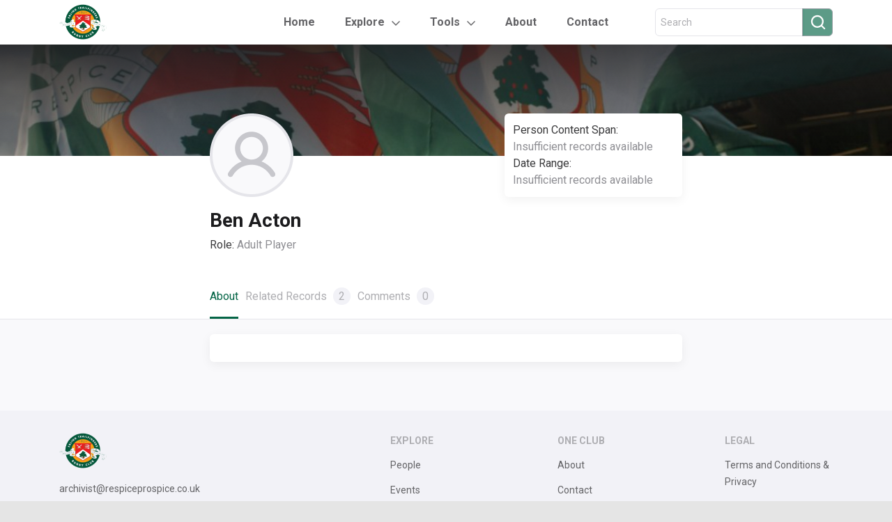

--- FILE ---
content_type: text/html; charset=UTF-8
request_url: https://respiceprospice.co.uk/people/person-1826/
body_size: 9643
content:

<!DOCTYPE html>
<html lang="en">

<head>
    <meta charset="utf-8">
    <meta name="viewport" content="width=device-width, initial-scale=1, shrink-to-fit=no">
    <title>Respice Prospice | Ben Acton</title>
    <link rel="icon" type="image/png" href="https://respiceprospice.co.uk/wp-content/themes/ealing-theme/images/favicon.png"/>
    <meta name="description" content="Ealing Rugby">
    <meta name='robots' content='max-image-preview:large' />
<link rel='dns-prefetch' href='//muse.ai' />
<link rel='dns-prefetch' href='//code.jquery.com' />
<link rel='dns-prefetch' href='//cdnjs.cloudflare.com' />
<link rel='dns-prefetch' href='//maxcdn.bootstrapcdn.com' />
<link rel='dns-prefetch' href='//cdn.jsdelivr.net' />
<link rel="alternate" type="application/rss+xml" title="Respice Prospice &raquo; Ben Acton Comments Feed" href="https://respiceprospice.co.uk/people/person-1826/feed/" />
<link rel="alternate" title="oEmbed (JSON)" type="application/json+oembed" href="https://respiceprospice.co.uk/wp-json/oembed/1.0/embed?url=https%3A%2F%2Frespiceprospice.co.uk%2Fpeople%2Fperson-1826%2F" />
<link rel="alternate" title="oEmbed (XML)" type="text/xml+oembed" href="https://respiceprospice.co.uk/wp-json/oembed/1.0/embed?url=https%3A%2F%2Frespiceprospice.co.uk%2Fpeople%2Fperson-1826%2F&#038;format=xml" />
<style id='wp-img-auto-sizes-contain-inline-css' type='text/css'>
img:is([sizes=auto i],[sizes^="auto," i]){contain-intrinsic-size:3000px 1500px}
/*# sourceURL=wp-img-auto-sizes-contain-inline-css */
</style>
<style id='wp-emoji-styles-inline-css' type='text/css'>

	img.wp-smiley, img.emoji {
		display: inline !important;
		border: none !important;
		box-shadow: none !important;
		height: 1em !important;
		width: 1em !important;
		margin: 0 0.07em !important;
		vertical-align: -0.1em !important;
		background: none !important;
		padding: 0 !important;
	}
/*# sourceURL=wp-emoji-styles-inline-css */
</style>
<link rel='stylesheet' id='wp-block-library-css' href='https://respiceprospice.co.uk/wp-includes/css/dist/block-library/style.min.css?ver=6.9' type='text/css' media='all' />
<style id='global-styles-inline-css' type='text/css'>
:root{--wp--preset--aspect-ratio--square: 1;--wp--preset--aspect-ratio--4-3: 4/3;--wp--preset--aspect-ratio--3-4: 3/4;--wp--preset--aspect-ratio--3-2: 3/2;--wp--preset--aspect-ratio--2-3: 2/3;--wp--preset--aspect-ratio--16-9: 16/9;--wp--preset--aspect-ratio--9-16: 9/16;--wp--preset--color--black: #000000;--wp--preset--color--cyan-bluish-gray: #abb8c3;--wp--preset--color--white: #ffffff;--wp--preset--color--pale-pink: #f78da7;--wp--preset--color--vivid-red: #cf2e2e;--wp--preset--color--luminous-vivid-orange: #ff6900;--wp--preset--color--luminous-vivid-amber: #fcb900;--wp--preset--color--light-green-cyan: #7bdcb5;--wp--preset--color--vivid-green-cyan: #00d084;--wp--preset--color--pale-cyan-blue: #8ed1fc;--wp--preset--color--vivid-cyan-blue: #0693e3;--wp--preset--color--vivid-purple: #9b51e0;--wp--preset--gradient--vivid-cyan-blue-to-vivid-purple: linear-gradient(135deg,rgb(6,147,227) 0%,rgb(155,81,224) 100%);--wp--preset--gradient--light-green-cyan-to-vivid-green-cyan: linear-gradient(135deg,rgb(122,220,180) 0%,rgb(0,208,130) 100%);--wp--preset--gradient--luminous-vivid-amber-to-luminous-vivid-orange: linear-gradient(135deg,rgb(252,185,0) 0%,rgb(255,105,0) 100%);--wp--preset--gradient--luminous-vivid-orange-to-vivid-red: linear-gradient(135deg,rgb(255,105,0) 0%,rgb(207,46,46) 100%);--wp--preset--gradient--very-light-gray-to-cyan-bluish-gray: linear-gradient(135deg,rgb(238,238,238) 0%,rgb(169,184,195) 100%);--wp--preset--gradient--cool-to-warm-spectrum: linear-gradient(135deg,rgb(74,234,220) 0%,rgb(151,120,209) 20%,rgb(207,42,186) 40%,rgb(238,44,130) 60%,rgb(251,105,98) 80%,rgb(254,248,76) 100%);--wp--preset--gradient--blush-light-purple: linear-gradient(135deg,rgb(255,206,236) 0%,rgb(152,150,240) 100%);--wp--preset--gradient--blush-bordeaux: linear-gradient(135deg,rgb(254,205,165) 0%,rgb(254,45,45) 50%,rgb(107,0,62) 100%);--wp--preset--gradient--luminous-dusk: linear-gradient(135deg,rgb(255,203,112) 0%,rgb(199,81,192) 50%,rgb(65,88,208) 100%);--wp--preset--gradient--pale-ocean: linear-gradient(135deg,rgb(255,245,203) 0%,rgb(182,227,212) 50%,rgb(51,167,181) 100%);--wp--preset--gradient--electric-grass: linear-gradient(135deg,rgb(202,248,128) 0%,rgb(113,206,126) 100%);--wp--preset--gradient--midnight: linear-gradient(135deg,rgb(2,3,129) 0%,rgb(40,116,252) 100%);--wp--preset--font-size--small: 13px;--wp--preset--font-size--medium: 20px;--wp--preset--font-size--large: 36px;--wp--preset--font-size--x-large: 42px;--wp--preset--spacing--20: 0.44rem;--wp--preset--spacing--30: 0.67rem;--wp--preset--spacing--40: 1rem;--wp--preset--spacing--50: 1.5rem;--wp--preset--spacing--60: 2.25rem;--wp--preset--spacing--70: 3.38rem;--wp--preset--spacing--80: 5.06rem;--wp--preset--shadow--natural: 6px 6px 9px rgba(0, 0, 0, 0.2);--wp--preset--shadow--deep: 12px 12px 50px rgba(0, 0, 0, 0.4);--wp--preset--shadow--sharp: 6px 6px 0px rgba(0, 0, 0, 0.2);--wp--preset--shadow--outlined: 6px 6px 0px -3px rgb(255, 255, 255), 6px 6px rgb(0, 0, 0);--wp--preset--shadow--crisp: 6px 6px 0px rgb(0, 0, 0);}:where(.is-layout-flex){gap: 0.5em;}:where(.is-layout-grid){gap: 0.5em;}body .is-layout-flex{display: flex;}.is-layout-flex{flex-wrap: wrap;align-items: center;}.is-layout-flex > :is(*, div){margin: 0;}body .is-layout-grid{display: grid;}.is-layout-grid > :is(*, div){margin: 0;}:where(.wp-block-columns.is-layout-flex){gap: 2em;}:where(.wp-block-columns.is-layout-grid){gap: 2em;}:where(.wp-block-post-template.is-layout-flex){gap: 1.25em;}:where(.wp-block-post-template.is-layout-grid){gap: 1.25em;}.has-black-color{color: var(--wp--preset--color--black) !important;}.has-cyan-bluish-gray-color{color: var(--wp--preset--color--cyan-bluish-gray) !important;}.has-white-color{color: var(--wp--preset--color--white) !important;}.has-pale-pink-color{color: var(--wp--preset--color--pale-pink) !important;}.has-vivid-red-color{color: var(--wp--preset--color--vivid-red) !important;}.has-luminous-vivid-orange-color{color: var(--wp--preset--color--luminous-vivid-orange) !important;}.has-luminous-vivid-amber-color{color: var(--wp--preset--color--luminous-vivid-amber) !important;}.has-light-green-cyan-color{color: var(--wp--preset--color--light-green-cyan) !important;}.has-vivid-green-cyan-color{color: var(--wp--preset--color--vivid-green-cyan) !important;}.has-pale-cyan-blue-color{color: var(--wp--preset--color--pale-cyan-blue) !important;}.has-vivid-cyan-blue-color{color: var(--wp--preset--color--vivid-cyan-blue) !important;}.has-vivid-purple-color{color: var(--wp--preset--color--vivid-purple) !important;}.has-black-background-color{background-color: var(--wp--preset--color--black) !important;}.has-cyan-bluish-gray-background-color{background-color: var(--wp--preset--color--cyan-bluish-gray) !important;}.has-white-background-color{background-color: var(--wp--preset--color--white) !important;}.has-pale-pink-background-color{background-color: var(--wp--preset--color--pale-pink) !important;}.has-vivid-red-background-color{background-color: var(--wp--preset--color--vivid-red) !important;}.has-luminous-vivid-orange-background-color{background-color: var(--wp--preset--color--luminous-vivid-orange) !important;}.has-luminous-vivid-amber-background-color{background-color: var(--wp--preset--color--luminous-vivid-amber) !important;}.has-light-green-cyan-background-color{background-color: var(--wp--preset--color--light-green-cyan) !important;}.has-vivid-green-cyan-background-color{background-color: var(--wp--preset--color--vivid-green-cyan) !important;}.has-pale-cyan-blue-background-color{background-color: var(--wp--preset--color--pale-cyan-blue) !important;}.has-vivid-cyan-blue-background-color{background-color: var(--wp--preset--color--vivid-cyan-blue) !important;}.has-vivid-purple-background-color{background-color: var(--wp--preset--color--vivid-purple) !important;}.has-black-border-color{border-color: var(--wp--preset--color--black) !important;}.has-cyan-bluish-gray-border-color{border-color: var(--wp--preset--color--cyan-bluish-gray) !important;}.has-white-border-color{border-color: var(--wp--preset--color--white) !important;}.has-pale-pink-border-color{border-color: var(--wp--preset--color--pale-pink) !important;}.has-vivid-red-border-color{border-color: var(--wp--preset--color--vivid-red) !important;}.has-luminous-vivid-orange-border-color{border-color: var(--wp--preset--color--luminous-vivid-orange) !important;}.has-luminous-vivid-amber-border-color{border-color: var(--wp--preset--color--luminous-vivid-amber) !important;}.has-light-green-cyan-border-color{border-color: var(--wp--preset--color--light-green-cyan) !important;}.has-vivid-green-cyan-border-color{border-color: var(--wp--preset--color--vivid-green-cyan) !important;}.has-pale-cyan-blue-border-color{border-color: var(--wp--preset--color--pale-cyan-blue) !important;}.has-vivid-cyan-blue-border-color{border-color: var(--wp--preset--color--vivid-cyan-blue) !important;}.has-vivid-purple-border-color{border-color: var(--wp--preset--color--vivid-purple) !important;}.has-vivid-cyan-blue-to-vivid-purple-gradient-background{background: var(--wp--preset--gradient--vivid-cyan-blue-to-vivid-purple) !important;}.has-light-green-cyan-to-vivid-green-cyan-gradient-background{background: var(--wp--preset--gradient--light-green-cyan-to-vivid-green-cyan) !important;}.has-luminous-vivid-amber-to-luminous-vivid-orange-gradient-background{background: var(--wp--preset--gradient--luminous-vivid-amber-to-luminous-vivid-orange) !important;}.has-luminous-vivid-orange-to-vivid-red-gradient-background{background: var(--wp--preset--gradient--luminous-vivid-orange-to-vivid-red) !important;}.has-very-light-gray-to-cyan-bluish-gray-gradient-background{background: var(--wp--preset--gradient--very-light-gray-to-cyan-bluish-gray) !important;}.has-cool-to-warm-spectrum-gradient-background{background: var(--wp--preset--gradient--cool-to-warm-spectrum) !important;}.has-blush-light-purple-gradient-background{background: var(--wp--preset--gradient--blush-light-purple) !important;}.has-blush-bordeaux-gradient-background{background: var(--wp--preset--gradient--blush-bordeaux) !important;}.has-luminous-dusk-gradient-background{background: var(--wp--preset--gradient--luminous-dusk) !important;}.has-pale-ocean-gradient-background{background: var(--wp--preset--gradient--pale-ocean) !important;}.has-electric-grass-gradient-background{background: var(--wp--preset--gradient--electric-grass) !important;}.has-midnight-gradient-background{background: var(--wp--preset--gradient--midnight) !important;}.has-small-font-size{font-size: var(--wp--preset--font-size--small) !important;}.has-medium-font-size{font-size: var(--wp--preset--font-size--medium) !important;}.has-large-font-size{font-size: var(--wp--preset--font-size--large) !important;}.has-x-large-font-size{font-size: var(--wp--preset--font-size--x-large) !important;}
/*# sourceURL=global-styles-inline-css */
</style>

<style id='classic-theme-styles-inline-css' type='text/css'>
/*! This file is auto-generated */
.wp-block-button__link{color:#fff;background-color:#32373c;border-radius:9999px;box-shadow:none;text-decoration:none;padding:calc(.667em + 2px) calc(1.333em + 2px);font-size:1.125em}.wp-block-file__button{background:#32373c;color:#fff;text-decoration:none}
/*# sourceURL=/wp-includes/css/classic-themes.min.css */
</style>
<link rel='stylesheet' id='ealing_bootstrap_styles-css' href='https://maxcdn.bootstrapcdn.com/bootstrap/4.0.0/css/bootstrap.min.css?ver=6.9' type='text/css' media='all' />
<link rel='stylesheet' id='jquery_styles-css' href='https://code.jquery.com/ui/1.13.0/themes/base/jquery-ui.css?ver=6.9' type='text/css' media='all' />
<link rel='stylesheet' id='ealing_people_styles-css' href='https://respiceprospice.co.uk/wp-content/themes/ealing-theme/css/people.css?ver=6.9' type='text/css' media='all' />
<link rel='stylesheet' id='ealing_general_styles-css' href='https://respiceprospice.co.uk/wp-content/themes/ealing-theme/css/general.css?ver=6.9' type='text/css' media='all' />
<link rel='stylesheet' id='ealing_index_styles-css' href='https://respiceprospice.co.uk/wp-content/themes/ealing-theme/css/index.css?ver=6.9' type='text/css' media='all' />
<link rel='stylesheet' id='ealing_slick_styles-css' href='https://cdn.jsdelivr.net/gh/kenwheeler/slick@1.8.1/slick/slick.css?ver=6.9' type='text/css' media='all' />
<link rel='stylesheet' id='ealing_slick_theme_styles-css' href='https://cdn.jsdelivr.net/gh/kenwheeler/slick@1.8.1/slick/slick-theme.css?ver=6.9' type='text/css' media='all' />
<link rel='stylesheet' id='ealing_profile_styles-css' href='https://respiceprospice.co.uk/wp-content/themes/ealing-theme/css/profile.css?ver=6.9' type='text/css' media='all' />
<link rel='stylesheet' id='ealing_nav_tabs_styles-css' href='https://respiceprospice.co.uk/wp-content/themes/ealing-theme/css/nav-tabs.css?ver=6.9' type='text/css' media='all' />
<link rel='stylesheet' id='ealing_custom_slick_styles-css' href='https://respiceprospice.co.uk/wp-content/themes/ealing-theme/css/custom-slick.css?ver=6.9' type='text/css' media='all' />
<link rel='stylesheet' id='ealing_comments_profile_styles-css' href='https://respiceprospice.co.uk/wp-content/themes/ealing-theme/css/comments-profile.css?ver=6.9' type='text/css' media='all' />
<link rel='stylesheet' id='tablepress-default-css' href='https://respiceprospice.co.uk/wp-content/tablepress-combined.min.css?ver=142' type='text/css' media='all' />
<link rel='stylesheet' id='ics-calendar-css' href='https://respiceprospice.co.uk/wp-content/plugins/ics-calendar-pro/vendors/ics-calendar/assets/style.min.css?ver=11.7.0.3E' type='text/css' media='all' />
<link rel='stylesheet' id='ics-calendar-pro-css' href='https://respiceprospice.co.uk/wp-content/plugins/ics-calendar-pro/assets/style.min.css?ver=5.11.2.2' type='text/css' media='all' />
<style id='ics-calendar-pro-inline-css' type='text/css'>
.ics-calendar, .r34ics_lightbox { --r34ics--color--white: #ffffff !important; }
.ics-calendar, .r34ics_lightbox { --r34ics--color--whitesmoke: #f0f3f6 !important; }
.ics-calendar, .r34ics_lightbox { --r34ics--color--gainsboro: #d9dcdf !important; }
.ics-calendar, .r34ics_lightbox { --r34ics--color--darkgray: #a3a8ac !important; }
.ics-calendar, .r34ics_lightbox { --r34ics--color--gray: #70787f !important; }
.ics-calendar .ics-calendar-title, .ics-calendar .ics-calendar-label, .ics-calendar .ics-calendar-date { color: var(--r34ics--color--gray); }
.ics-calendar, .r34ics_lightbox { --r34ics--color--dimgray: #60686f !important; }
.ics-calendar, .r34ics_lightbox { --r34ics--color--black: #10181f !important; }
.ics-calendar-sidebar { top: 5em; }
.ics-calendar .fc { --r34ics--fc--font--size: 0.8rem !important; }
.ics-calendar-month-grid, .ics-calendar-grid-wrapper, .ics-calendar-widget-grid { font-size: 150% !important; }
.ics-calendar-list-wrapper, .ics-calendar-sidebar, .ics-calendar-day-details { font-size: 100% !important; }
/*# sourceURL=ics-calendar-pro-inline-css */
</style>
<script type="text/javascript" src="https://muse.ai/static/js/embed-player.min.js?ver=6.9" id="museai-embed-player-js"></script>
<script type="text/javascript" src="https://respiceprospice.co.uk/wp-includes/js/jquery/jquery.min.js?ver=3.7.1" id="jquery-core-js"></script>
<script type="text/javascript" src="https://respiceprospice.co.uk/wp-includes/js/jquery/jquery-migrate.min.js?ver=3.4.1" id="jquery-migrate-js"></script>
<link rel="https://api.w.org/" href="https://respiceprospice.co.uk/wp-json/" /><link rel="alternate" title="JSON" type="application/json" href="https://respiceprospice.co.uk/wp-json/wp/v2/person/13673" /><link rel="EditURI" type="application/rsd+xml" title="RSD" href="https://respiceprospice.co.uk/xmlrpc.php?rsd" />
<meta name="generator" content="WordPress 6.9" />
<link rel="canonical" href="https://respiceprospice.co.uk/people/person-1826/" />
<link rel='shortlink' href='https://respiceprospice.co.uk/?p=13673' />

		<!-- GA Google Analytics @ https://m0n.co/ga -->
		<script async src="https://www.googletagmanager.com/gtag/js?id=G-G8D9XZ5Y78"></script>
		<script>
			window.dataLayer = window.dataLayer || [];
			function gtag(){dataLayer.push(arguments);}
			gtag('js', new Date());
			gtag('config', 'G-G8D9XZ5Y78');
		</script>

	<style id="uagb-style-frontend-13673">.uag-blocks-common-selector{z-index:var(--z-index-desktop) !important}@media (max-width: 976px){.uag-blocks-common-selector{z-index:var(--z-index-tablet) !important}}@media (max-width: 767px){.uag-blocks-common-selector{z-index:var(--z-index-mobile) !important}}
</style><link rel="icon" href="https://respiceprospice.co.uk/wp-content/uploads/2022/06/cropped-Logo-Favicon-32x32.png" sizes="32x32" />
<link rel="icon" href="https://respiceprospice.co.uk/wp-content/uploads/2022/06/cropped-Logo-Favicon-192x192.png" sizes="192x192" />
<link rel="apple-touch-icon" href="https://respiceprospice.co.uk/wp-content/uploads/2022/06/cropped-Logo-Favicon-180x180.png" />
<meta name="msapplication-TileImage" content="https://respiceprospice.co.uk/wp-content/uploads/2022/06/cropped-Logo-Favicon-270x270.png" />
    <!-- Bootstrap CSS-->
    <!-- Custom stylesheet-->
</head>

<body >
<div class="c-page-container">
    <header>
        <div class="container c-header">
            <div class="c-logo-container">
                <a href="https://respiceprospice.co.uk/"><img src="https://respiceprospice.co.uk/wp-content/themes/ealing-theme/images/logo.png" alt="Logo"/></a>
            </div>
            <ul class="nav c-header-nav-links">
                <li class="nav-item">
                    <a class="nav-link " href="https://respiceprospice.co.uk/">Home</a>
                </li>
                <li class="nav-item dropdown c-ddm-grey-arrow">
                    <a class="nav-link dropdown-toggle" data-toggle="dropdown" href="#">Explore</a>
                    <div class="dropdown-menu">
                        <a class="dropdown-item" href="https://respiceprospice.co.uk/people/">
                            <div class="c-ddm-item">
                                <div class="c-icon-container c-icon-people"></div>
                                <div class="c-text">People</div>
                            </div>
                        </a>
                        <a class="dropdown-item" href="https://respiceprospice.co.uk/events/">
                            <div class="c-ddm-item">
                                <div class="c-icon-container c-icon-events"></div>
                                <div class="c-text">Events</div>
                            </div>
                        </a>
                        <a class="dropdown-item" href="https://respiceprospice.co.uk/places/">
                            <div class="c-ddm-item">
                                <div class="c-icon-container c-icon-places"></div>
                                <div class="c-text">Places</div>
                            </div>
                        </a>
                        <a class="dropdown-item" href="https://respiceprospice.co.uk/digital-assets/">
                            <div class="c-ddm-item">
                                <div class="c-icon-container c-icon-digital"></div>
                                <div class="c-text">Digital Assets</div>
                            </div>
                        </a>
                        <a class="dropdown-item" href="/coming-soon">
                            <div class="c-ddm-item">
                                <div class="c-icon-container c-icon-wiki"></div>
                                <div class="c-text">Wiki</div>
                            </div>
                        </a>
                    </div>
                </li>
                <!-- Tools Dropdown -->
                <li class="nav-item dropdown c-ddm-grey-arrow">
                    <a class="nav-link dropdown-toggle" data-toggle="dropdown" href="#">Tools</a>
                    <div class="dropdown-menu">
                        <a class="dropdown-item" href="https://respiceprospice.co.uk/maps">
                            <div class="c-ddm-item">
                                <div class="c-text">Maps</div>
                            </div>
                        </a>
                        <a class="dropdown-item" href="https://respiceprospice.co.uk/calendar">
                            <div class="c-ddm-item">
                                <div class="c-text">Calendar</div>
                            </div>
                        </a>
                        <a class="dropdown-item" href="https://respiceprospice.co.uk/wall-of-remembrance">
                            <div class="c-ddm-item">
                                <div class="c-text">Wall of Remembrance</div>
                            </div>
                        </a>
                        <a class="dropdown-item" href="https://respiceprospice.co.uk/records-and-honours">
                            <div class="c-ddm-item">
                                <div class="c-text">Records & Honours</div>
                            </div>
                        </a>
                    </div>
                </li>
                <!-- Tools Dropdown END -->
                <li class="nav-item">
                    <a class="nav-link " href="https://respiceprospice.co.uk/about">About</a>
                </li>
                <li class="nav-item">
                    <a class="nav-link " href="https://respiceprospice.co.uk/contact">Contact</a>
                </li>
            </ul>
            <!-- Search in header -->
            <div class="c-search-container" >
                <!-- hide for homepage -->
                <form action="https://respiceprospice.co.uk/search" method="post">
                    <div class="form-group has-search mb-0 c-search-icon-text">
                        <div class="input-group c-search-text-icon header">
                            <input type="text" id="header-search" name="search" class="form-control"
                                   placeholder="Search">
                            <div class="input-group-append">
                                <button type="submit" id="header-submit" class="btn btn-secondary" type="button"><i
                                            class="fa fa-search"></i></button>
                            </div>
                        </div>
                    </div>
                </form>
                <!-- end hide for homepage -->
            </div>
            <!-- end Search in header -->

            <!-- Mobile Hamburger Menu -->
            <div id="mobile-menu-btn">
          <span class="c-mobile-menu-icon" onclick="openMobileNav()">
            <img src="https://respiceprospice.co.uk/wp-content/themes/ealing-theme/images/icons/menu-bold.svg"/>
          </span>
            </div>

            <div id="mobile-side-nav" class="c-sidenav">
                <a href="javascript:void(0)" class="c-closebtn" onclick="closeMobileNav()">
                    <img src="https://respiceprospice.co.uk/wp-content/themes/ealing-theme/images/icons/close-menu-bold.svg">
                </a>
                <div class="c-logo-container">
                    <a href="#"><img src="https://respiceprospice.co.uk/wp-content/themes/ealing-theme/images/logo.png" alt="Logo"/></a>
                </div>
                <hr/>
                <form action="https://respiceprospice.co.uk/search" method="post">
                    <div class="input-group c-search-text-icon" id="search-criteria">
                        <input type="search" name="search"
                               placeholder="Search for People, Events, Places, Digital Assets">
                        <div class="input-group-append">
                            <button type="submit" class="btn btn-secondary" type="button"><i class="fa fa-search"></i>
                            </button>
                        </div>
                    </div>
                </form>
                <a class="parent-link" href="/">Home</a>
                <a class="c-dropdown-btn parent-link" href="#">Explore <img class="pl-1" src="https://respiceprospice.co.uk/wp-content/themes/ealing-theme/images/icons/grey-down-arrow.png"/></a>
                <div class="c-dropdown-container">
                    <a href="/people">
                        <div class="image-people"></div>
                        <span>People</span>
                    </a>
                    <a href="/events">
                        <div class="image-events"></div>
                        <span>Events</span>
                    </a>
                    <a href="/places">
                        <div class="image-places"></div>
                        <span>Places</span>
                    </a>
                    <a href="/digital-assets">
                        <div class="image-digital-assets"></div>
                        <span>Digital Assets</span>
                    </a>
                    <a href="/">
                        <div class="image-wiki"></div>
                        <span>Wiki</span>
                    </a>
                </div>
                <a class="c-dropdown-btn parent-link" href="#">Tools <img class="pl-1" src="https://respiceprospice.co.uk/wp-content/themes/ealing-theme/images/icons/grey-down-arrow.png"/></a>
                <div class="c-dropdown-container">
                    <a href="https://respiceprospice.co.uk/maps">
                        <span>Maps</span>
                    </a>
                    <a href="https://respiceprospice.co.uk/calendar">
                        <span>Calendar</span>
                    </a>
                    <a href="https://respiceprospice.co.uk/wall-of-remembrance">
                        <span>Wall of Remembrance</span>
                    </a>
                    <a href="https://respiceprospice.co.uk/records-and-honours">
                        <span>Records & Honours</span>
                    </a>
                </div>
                <a class="parent-link" href="/about">About</a>
                <a class="parent-link" href="/contact">Contact</a>
            </div>
            <!-- end Mobile Hamburger Menu -->
        </div>
    </header><main>
	<section>
		<div class="c-main-image">
			<div class="c-overlay"></div>
			<div class="container wrapper-details-profile custom-profile">
									<img src='https://respiceprospice.co.uk/wp-content/themes/ealing-theme/images/person.png' alt="Sole People Profile" width="120" height="120" />
								<div class="details-club">
					<div class="role">
						<span class="label">Person Content Span:</span>
						<span class="value">Insufficient records available</span>
					</div>
					<div class="role">
						<span class="label">Date Range:</span>
						<span class="value">Insufficient records available</span>
					</div>
				</div>
			</div>
		</div>
	</section>

	<section class="c-hp-profile-details-section">

		<div class="container wrapper-details-profile">
			<div class="name">Ben Acton</div>
										<div class="role">
					<span class="label">Role: </span>
					<span class="value">Adult Player</span>
				</div>
			      		</div>

		<ul class="container wrapper-details-tabs nav nav-tabs">
			<li class="active">
				<a href="#1" data-toggle="tab" class="active show">About</a>
			</li>
			<li>
				<a href="#2" data-toggle="tab">Related Records <span>2</span></a>
			</li>
			<li>
				<a id="comment-tab" href="#3" data-toggle="tab">Comments <span id="comment-count"></span></a>
			</li>
		</ul>

		<hr />

		<div class="tab-content">
			<div class="tab-pane tab-pane-main active" id="1">
				<div class="container tab-wrapper tab-pane-custom custom-slider only-text">
									</div>

        <!-- Photo Gallery -->
                  <!-- End Photo Gallery -->
			</div>

			<div class="tab-pane tab-pane-main" id="2">
				<div class="container tab-wrapper tab-pane-custom custom-slider no-style">
											<div class="single-tab-custom">
							<div class="wrapper-title-slider">
								<img src="https://respiceprospice.co.uk/wp-content/themes/ealing-theme/images/icons/events-icon.svg" alt="Events" />
								<span class="title-carousel">Events</span>
								<span class="number-events">1</span>
							</div>

							<div class="slick-carousel carousel-events">
																	<a style="text-decoration: none; color: #212529" href="https://respiceprospice.co.uk/events/event-169/">
										<div data-toggle="tooltip" data-placement="top" title data-original-title="Ealing Cougars 64 - 15 London New Zealand">
											<div class="event-details limit-event-details">Ealing Cougars 64 - 15 London New Zealand</div>
											<div class="event-type">Type: <span>Match</span></div>
										</div>
									</a>
															</div>

							<hr class="slider-hr" />

							<a class="see-all" href="/events?ref=PERSON&ref-slug=person-1826&ref-title=Ben Acton&ref-post-type=person">See all&nbsp;<span class="events-number">1</span>&nbsp;Events</a>
						</div>
					
											<div class="single-tab-custom">
							<div class="wrapper-title-slider">
								<img src="https://respiceprospice.co.uk/wp-content/themes/ealing-theme/images/icons/places-icon.svg" alt="Events" />
								<span class="title-carousel">Places</span>
								<span class="number-events">1</span>
							</div>

							<div class="slick-carousel">
																	<a style="text-decoration: none; color: #212529" href="https://respiceprospice.co.uk/places/place-6/">
										<div data-toggle="tooltip" data-placement="top" title data-original-title="Trailfinders Sports Club">
											<div class="event-details limit-event-details">Trailfinders Sports Club</div>
											<div class="event-type">Type: <span>Stadium</span></div>
										</div>
									</a>
															</div>

							<hr class="slider-hr" />

							<a class="see-all" href="/places?ref=PERSON&ref-slug=person-1826&ref-title=Ben Acton&ref-post-type=person">See all 1 Places</a>
						</div>
					
									</div>
			</div>

			<div class="tab-pane tab-pane-main" id="3">
				<div class="container tab-wrapper tab-pane-custom custom-comments-section">
					<div id="no-comments-section">
						<img src="https://respiceprospice.co.uk/wp-content/themes/ealing-theme/images/icons/chat.svg" alt="Comments" />
						<div class="bold font-16">There are no comments here yet!</div>
						<div class="font-14">Would you like to write the first one?</div>
					</div>

					<div id="comments-list">
						<!-- All comments are added dynamically. Please check COMMENTS SECTION -->
					</div>

					<!-- Pagination -->
					<div id="pagination-section" class="c-pagination-section">
						<div class="c-pagination-container">
							<div id="previous-page" class="c-left-icon"></div>
							<div class="c-pages-container">
								<div><input type="text" id="current-page" class="c-current-page-input" value="1"></div>
								<div class="c-text c-margin-left-right12">of</div>
								<div id="nr-of-pages" class="c-text">10</div>
							</div>
							<div id="next-page" class="c-right-icon"></div>
						</div>
					</div>
					<!-- end Pagination -->

					<div class="write-new-comment margin-top-20">
						<div class="bold font-20">Write a comment</div>
						<form id="comment-form" action="">
							<label class="font-14" for="fullName">Full Name <span>(required)</span></label>
							<input type="text" name="fullName" id="fullName" placeholder="Forename & Surname please" />

							<label class="font-14" for="comment">Message <span>(required)</span></label>
							<textarea id="comment" name="comment" rows="5" cols="33" placeholder="Optionally you can email archivist@respiceprospice.co.uk directly.

If you have any media files to include (e.g. photos, videos, documents) then you must email these to archivist@respiceprospice.co.uk directly."></textarea>

							<input class="font-14 submit" type="submit" id="submit" onclick=onSubmit(event)></input>
						</form>
					</div>

				</div>
			</div>
		</div>
	</section>
</main>

  <!-- Person Photos Modal-->
  <!-- end Person Photos Modal-->

<!-- JavaScript -->
<script src="https://code.jquery.com/jquery-3.2.1.slim.min.js" integrity="sha384-KJ3o2DKtIkvYIK3UENzmM7KCkRr/rE9/Qpg6aAZGJwFDMVNA/GpGFF93hXpG5KkN" crossorigin="anonymous"></script>
<script type="text/javascript" src="https://cdn.jsdelivr.net/gh/kenwheeler/slick@1.8.1/slick/slick.min.js"></script>
<script type="text/javascript" src="https://cdn.rawgit.com/JDMcKinstry/JavaScriptDateFormat/master/Date.format.min.js"></script>

<footer>
  <div class="c-footer">
    <div class="container">
      <div class="row c-footer-container">
        <div class="col-md-5 c-logo-text-container">
          <a href="https://respiceprospice.co.uk/"><img src="https://respiceprospice.co.uk/wp-content/themes/ealing-theme/images/logo.png" alt="Logo" /></a>
          <div class="c-text-container">
            <a href="mailto:archivist@respiceprospice.co.uk" class="c-text">archivist@respiceprospice.co.uk</a>
          </div>
          <div class="c-extra-logo">
            <a href="https://www.marrableservices.com/" target="_blank">
              <img src="https://respiceprospice.co.uk/wp-content/themes/ealing-theme/images/logos/marrable-logo.svg" alt="Logo" />
            </a>
          </div>
        </div>
        <div class=" col-md-7 c-links-container">
              <div class="c-column">
                <div class="c-column-title">Explore</div>
                <div class="c-link-container">
                  <a href="https://respiceprospice.co.uk/people/" class="c-link-text">People</a>
                </div>
                <div class="c-link-container">
                  <a href="https://respiceprospice.co.uk/events/" class="c-link-text">Events</a>
                </div>
                <div class="c-link-container">
                  <a href="https://respiceprospice.co.uk/places/" class="c-link-text">Places</a>
                </div>
                <div class="c-link-container">
                  <a href="https://respiceprospice.co.uk/digital-assets/" class="c-link-text">Digital Assets</a>
                </div>
                <div class="c-link-container">
                  <a href="/coming-soon" class="c-link-text">Wiki</a>
                </div>
              </div>
              <div class="c-column">
                <div class="c-column-title">One Club</div>
                <div class="c-link-container">
                  <a href="https://respiceprospice.co.uk/about" class="c-link-text">About</a>
                </div>
                <div class="c-link-container">
                  <a href="https://respiceprospice.co.uk/contact" class="c-link-text">Contact</a>
                </div>
                <div class="c-link-container">
                  <a href="https://www.justgiving.com/crowdfunding/respiceprospice?utm_term=ZkYjqJBej" target="_blank" class="c-link-text-important"><b>Fund Raising</b></a>
                </div>
              </div>
              <div class="c-column pr-0">
                <div class="c-column-title">Legal</div>
                <div class="c-link-container">
                  <a href="https://respiceprospice.co.uk/terms-and-conditions" class="c-link-text">Terms and Conditions & Privacy</a>
                </div>
                <div class="c-link-container">
                  <a href="https://respiceprospice.co.uk/frequently-asked-questions" class="c-link-text">FAQs</a>
                </div>
              </div>
          </div>
        </div>

        <div class="c-footer-line"></div>

        <div class="text-center c-footer-bottom-text">The Ealing Football Club (Rugby Union) Limited is a registered society under the Co-operative and Community Benefit Societies Act 2014.</div>
        <div class="text-center c-footer-bottom-text" style="padding-top: 0px">@ Copyright 2026</div>
      </div>
    </div>
</footer>
</div>

<!-- JavaScript -->
<script type="speculationrules">
{"prefetch":[{"source":"document","where":{"and":[{"href_matches":"/*"},{"not":{"href_matches":["/wp-*.php","/wp-admin/*","/wp-content/uploads/*","/wp-content/*","/wp-content/plugins/*","/wp-content/themes/ealing-theme/*","/*\\?(.+)"]}},{"not":{"selector_matches":"a[rel~=\"nofollow\"]"}},{"not":{"selector_matches":".no-prefetch, .no-prefetch a"}}]},"eagerness":"conservative"}]}
</script>
<script type="text/javascript" src="https://code.jquery.com/jquery-3.6.0.js?ver=6.9" id="jquery-script-js"></script>
<script type="text/javascript" src="https://code.jquery.com/ui/1.13.0/jquery-ui.js?ver=6.9" id="jquery-ui-js"></script>
<script type="text/javascript" src="https://cdnjs.cloudflare.com/ajax/libs/popper.js/1.12.9/umd/popper.min.js?ver=6.9" id="popper-script-js"></script>
<script type="text/javascript" src="https://maxcdn.bootstrapcdn.com/bootstrap/4.0.0/js/bootstrap.min.js?ver=6.9" id="bootstrap-script-js"></script>
<script type="text/javascript" src="https://respiceprospice.co.uk/wp-content/themes/ealing-theme/./js/datePickerHandler.js?ver=6.9" id="datePickerHander-script-js"></script>
<script type="text/javascript" src="https://respiceprospice.co.uk/wp-content/themes/ealing-theme/./js/dateRangePickerHandler.js?ver=6.9" id="dateRangePickerHandler-script-js"></script>
<script type="text/javascript" src="https://respiceprospice.co.uk/wp-content/themes/ealing-theme/./js/general.js?ver=6.9" id="general-script-js"></script>
<script type="text/javascript" id="ealing-custom-js-js-extra">
/* <![CDATA[ */
var site = {"root_url":"https://respiceprospice.co.uk","page_type":"single","post_type":"person","current_post_id":"13673","admin_url":"https://respiceprospice.co.uk/wp-admin/admin-ajax.php","theme_url":"https://respiceprospice.co.uk/wp-content/themes/ealing-theme","ajax_nonce":"822957a759"};
//# sourceURL=ealing-custom-js-js-extra
/* ]]> */
</script>
<script type="text/javascript" src="https://respiceprospice.co.uk/wp-content/themes/ealing-theme/./build/index.js?ver=6.9" id="ealing-custom-js-js"></script>
<script type="text/javascript" src="https://cdn.jsdelivr.net/npm/slick-carousel@1.8.1/slick/slick.min.js?ver=6.9" id="slick-script-js"></script>
<script type="text/javascript" id="comment_section_script-js-extra">
/* <![CDATA[ */
var commentSectionInfo = {"totalParentComments":"0","allComments":"0"};
//# sourceURL=comment_section_script-js-extra
/* ]]> */
</script>
<script type="text/javascript" src="https://respiceprospice.co.uk/wp-content/themes/ealing-theme/js/commentSectionHandler.js?ver=6.9" id="comment_section_script-js"></script>
<script type="text/javascript" src="https://cdnjs.cloudflare.com/ajax/libs/jquery.touchswipe/1.6.19/jquery.touchSwipe.min.js?ver=6.9" id="touchswipe-script-js"></script>
<script type="text/javascript" src="https://respiceprospice.co.uk/wp-content/themes/ealing-theme/js/eventGalleryHandler.js?ver=6.9" id="event_gallery_script-js"></script>
<script type="text/javascript" src="https://respiceprospice.co.uk/wp-content/plugins/ics-calendar-pro/vendors/ics-calendar/assets/script.min.js?ver=11.7.0.3E" id="ics-calendar-js"></script>
<script type="text/javascript" id="ics-calendar-js-after">
/* <![CDATA[ */
var r34ics_ajax_obj = {"ajaxurl":"https:\/\/respiceprospice.co.uk\/wp-admin\/admin-ajax.php","r34ics_nonce":"ca4e2d0218"};
var ics_calendar_i18n = {"hide_past_events":"Hide past events","show_past_events":"Show past events"};
var r34ics_days_of_week_map = {"Sunday":"Sun","Monday":"Mon","Tuesday":"Tue","Wednesday":"Wed","Thursday":"Thu","Friday":"Fri","Saturday":"Sat"};
var r34ics_transients_expiration_ms = 3600000; var r34ics_ajax_interval;
//# sourceURL=ics-calendar-js-after
/* ]]> */
</script>
<script type="text/javascript" src="https://respiceprospice.co.uk/wp-content/plugins/ics-calendar-pro/assets/script.min.js?ver=5.11.2.2" id="ics-calendar-pro-js"></script>
<script type="text/javascript" id="ics-calendar-pro-js-after">
/* <![CDATA[ */
var r34icspro_vars = {"i18n":{"Copied":"Copied","Copy URL":"Copy URL"},"locale":"en-US"};
//# sourceURL=ics-calendar-pro-js-after
/* ]]> */
</script>
<script type="text/javascript" src="https://respiceprospice.co.uk/wp-content/plugins/ics-calendar-pro/vendors/fullcalendar/index.global.min.js?ver=6.1.10" id="r34icspro-fullcalendar-js"></script>
<script type="text/javascript" src="https://respiceprospice.co.uk/wp-includes/js/imagesloaded.min.js?ver=5.0.0" id="imagesloaded-js"></script>
<script type="text/javascript" src="https://respiceprospice.co.uk/wp-includes/js/masonry.min.js?ver=4.2.2" id="masonry-js"></script>
<script type="text/javascript" src="https://respiceprospice.co.uk/wp-includes/js/jquery/jquery.masonry.min.js?ver=3.1.2b" id="jquery-masonry-js"></script>
<script id="wp-emoji-settings" type="application/json">
{"baseUrl":"https://s.w.org/images/core/emoji/17.0.2/72x72/","ext":".png","svgUrl":"https://s.w.org/images/core/emoji/17.0.2/svg/","svgExt":".svg","source":{"concatemoji":"https://respiceprospice.co.uk/wp-includes/js/wp-emoji-release.min.js?ver=6.9"}}
</script>
<script type="module">
/* <![CDATA[ */
/*! This file is auto-generated */
const a=JSON.parse(document.getElementById("wp-emoji-settings").textContent),o=(window._wpemojiSettings=a,"wpEmojiSettingsSupports"),s=["flag","emoji"];function i(e){try{var t={supportTests:e,timestamp:(new Date).valueOf()};sessionStorage.setItem(o,JSON.stringify(t))}catch(e){}}function c(e,t,n){e.clearRect(0,0,e.canvas.width,e.canvas.height),e.fillText(t,0,0);t=new Uint32Array(e.getImageData(0,0,e.canvas.width,e.canvas.height).data);e.clearRect(0,0,e.canvas.width,e.canvas.height),e.fillText(n,0,0);const a=new Uint32Array(e.getImageData(0,0,e.canvas.width,e.canvas.height).data);return t.every((e,t)=>e===a[t])}function p(e,t){e.clearRect(0,0,e.canvas.width,e.canvas.height),e.fillText(t,0,0);var n=e.getImageData(16,16,1,1);for(let e=0;e<n.data.length;e++)if(0!==n.data[e])return!1;return!0}function u(e,t,n,a){switch(t){case"flag":return n(e,"\ud83c\udff3\ufe0f\u200d\u26a7\ufe0f","\ud83c\udff3\ufe0f\u200b\u26a7\ufe0f")?!1:!n(e,"\ud83c\udde8\ud83c\uddf6","\ud83c\udde8\u200b\ud83c\uddf6")&&!n(e,"\ud83c\udff4\udb40\udc67\udb40\udc62\udb40\udc65\udb40\udc6e\udb40\udc67\udb40\udc7f","\ud83c\udff4\u200b\udb40\udc67\u200b\udb40\udc62\u200b\udb40\udc65\u200b\udb40\udc6e\u200b\udb40\udc67\u200b\udb40\udc7f");case"emoji":return!a(e,"\ud83e\u1fac8")}return!1}function f(e,t,n,a){let r;const o=(r="undefined"!=typeof WorkerGlobalScope&&self instanceof WorkerGlobalScope?new OffscreenCanvas(300,150):document.createElement("canvas")).getContext("2d",{willReadFrequently:!0}),s=(o.textBaseline="top",o.font="600 32px Arial",{});return e.forEach(e=>{s[e]=t(o,e,n,a)}),s}function r(e){var t=document.createElement("script");t.src=e,t.defer=!0,document.head.appendChild(t)}a.supports={everything:!0,everythingExceptFlag:!0},new Promise(t=>{let n=function(){try{var e=JSON.parse(sessionStorage.getItem(o));if("object"==typeof e&&"number"==typeof e.timestamp&&(new Date).valueOf()<e.timestamp+604800&&"object"==typeof e.supportTests)return e.supportTests}catch(e){}return null}();if(!n){if("undefined"!=typeof Worker&&"undefined"!=typeof OffscreenCanvas&&"undefined"!=typeof URL&&URL.createObjectURL&&"undefined"!=typeof Blob)try{var e="postMessage("+f.toString()+"("+[JSON.stringify(s),u.toString(),c.toString(),p.toString()].join(",")+"));",a=new Blob([e],{type:"text/javascript"});const r=new Worker(URL.createObjectURL(a),{name:"wpTestEmojiSupports"});return void(r.onmessage=e=>{i(n=e.data),r.terminate(),t(n)})}catch(e){}i(n=f(s,u,c,p))}t(n)}).then(e=>{for(const n in e)a.supports[n]=e[n],a.supports.everything=a.supports.everything&&a.supports[n],"flag"!==n&&(a.supports.everythingExceptFlag=a.supports.everythingExceptFlag&&a.supports[n]);var t;a.supports.everythingExceptFlag=a.supports.everythingExceptFlag&&!a.supports.flag,a.supports.everything||((t=a.source||{}).concatemoji?r(t.concatemoji):t.wpemoji&&t.twemoji&&(r(t.twemoji),r(t.wpemoji)))});
//# sourceURL=https://respiceprospice.co.uk/wp-includes/js/wp-emoji-loader.min.js
/* ]]> */
</script>

<!-- Script for filter and page loading for show all redcords functionality -->
<script>
  const ref = '';
  const ref_slug = '';
  const ref_title = '';
  const ref_post_type = '';
  let custom_filter = false;

  const filterSections = document.getElementsByClassName(
    "c-filter-item-container"
  );
  const filtersSection = document.getElementsByClassName("c-filters-section")[0];
  const filter_clearAll = document.getElementsByClassName("c-clear-all-filters")[0];

  // create the new filter section tag
  if (ref && ref_slug) {
    let newFilterItem = document.createElement("div");
    newFilterItem.className = "c-filter-container";

    let newFilterItemText = document.createElement("div");
    newFilterItemText.className = "c-text";
    newFilterItemText.innerText = `${ref} : ${ref_title}`;

    let newFilterItemDeleteIcon = document.createElement("div");
    newFilterItemDeleteIcon.addEventListener("click", function(e) {
      removeFilter_checkbox(this);
      custom_filter = false;
    });

    newFilterItem.appendChild(newFilterItemText);
    newFilterItem.appendChild(newFilterItemDeleteIcon);

    filtersSection.insertBefore(newFilterItem, filter_clearAll);
  }
</script>


</body>

</html>

--- FILE ---
content_type: text/css
request_url: https://respiceprospice.co.uk/wp-content/themes/ealing-theme/css/custom-slick.css?ver=6.9
body_size: 436
content:
.slick-initialized .slick-slide {
    background: #FFFFFF;
    border: 1px solid #E5E5EA;
    box-sizing: border-box;
    border-radius: 6px;
    padding: 10px;
    margin: 0 10px;
}

.slick-carousel .event-details 
{
    font-size: 14px;
    line-height: 22px;
    padding-right: 20px;
}

.slick-carousel .limit-event-details {
    display: inline-block;
    width: 230px;
    white-space: nowrap;
    overflow: hidden !important;
    text-overflow: ellipsis;
}

.slick-carousel .event-type {
    font-size: 14px;
    line-height: 22px;
    color: #3A3A3C;
}

.slick-carousel .event-type span {
    color: #AEAEB2;
}

.slick-list {
    cursor: pointer;
}

@media only screen and (max-width: 1025px) {
    .slick-list{
        padding:0 20% 0 0;
    }

    .slick-prev, .slick-next {
        display: none !important;
    }

    .slick-carousel .limit-event-details  {
        width: 200px;
    }
}

@media only screen and (max-width: 925px) {
    .c-photos-slider .slick-list{
        padding-right: 10%;
    }
}

@media only screen and (max-width: 831px) {
    .c-photos-slider .slick-list{
        padding-right: 5%;
    }
}

--- FILE ---
content_type: image/svg+xml
request_url: https://respiceprospice.co.uk/wp-content/themes/ealing-theme/images/icons/menu-bold.svg
body_size: 491
content:
<svg width="36" height="36" viewBox="0 0 36 36" fill="none" xmlns="http://www.w3.org/2000/svg">
<path d="M32.0625 18C32.0625 18.4476 31.8847 18.8768 31.5682 19.1932C31.2518 19.5097 30.8226 19.6875 30.375 19.6875H5.625C5.17745 19.6875 4.74822 19.5097 4.43176 19.1932C4.11529 18.8768 3.9375 18.4476 3.9375 18C3.9375 17.5524 4.11529 17.1232 4.43176 16.8068C4.74822 16.4903 5.17745 16.3125 5.625 16.3125H30.375C30.8226 16.3125 31.2518 16.4903 31.5682 16.8068C31.8847 17.1232 32.0625 17.5524 32.0625 18ZM5.625 10.6875H30.375C30.8226 10.6875 31.2518 10.5097 31.5682 10.1932C31.8847 9.87678 32.0625 9.44755 32.0625 9C32.0625 8.55245 31.8847 8.12322 31.5682 7.80676C31.2518 7.49029 30.8226 7.3125 30.375 7.3125H5.625C5.17745 7.3125 4.74822 7.49029 4.43176 7.80676C4.11529 8.12322 3.9375 8.55245 3.9375 9C3.9375 9.44755 4.11529 9.87678 4.43176 10.1932C4.74822 10.5097 5.17745 10.6875 5.625 10.6875ZM30.375 25.3125H5.625C5.17745 25.3125 4.74822 25.4903 4.43176 25.8068C4.11529 26.1232 3.9375 26.5524 3.9375 27C3.9375 27.4476 4.11529 27.8768 4.43176 28.1932C4.74822 28.5097 5.17745 28.6875 5.625 28.6875H30.375C30.8226 28.6875 31.2518 28.5097 31.5682 28.1932C31.8847 27.8768 32.0625 27.4476 32.0625 27C32.0625 26.5524 31.8847 26.1232 31.5682 25.8068C31.2518 25.4903 30.8226 25.3125 30.375 25.3125Z" fill="#1C1C1E"/>
</svg>


--- FILE ---
content_type: image/svg+xml
request_url: https://respiceprospice.co.uk/wp-content/themes/ealing-theme/images/icons/places-icon.svg
body_size: 931
content:
<svg width="16" height="20" viewBox="0 0 16 20" fill="none" xmlns="http://www.w3.org/2000/svg">
<path d="M8 4.6875C7.32013 4.6875 6.65552 4.88911 6.09023 5.26682C5.52493 5.64454 5.08434 6.1814 4.82416 6.80953C4.56399 7.43765 4.49591 8.12881 4.62855 8.79562C4.76119 9.46243 5.08858 10.0749 5.56932 10.5557C6.05006 11.0364 6.66257 11.3638 7.32938 11.4964C7.99619 11.6291 8.68735 11.561 9.31547 11.3008C9.9436 11.0407 10.4805 10.6001 10.8582 10.0348C11.2359 9.46948 11.4375 8.80487 11.4375 8.125C11.4365 7.21363 11.074 6.33989 10.4295 5.69546C9.78511 5.05103 8.91136 4.68853 8 4.6875ZM8 9.6875C7.69097 9.6875 7.38887 9.59586 7.13192 9.42417C6.87497 9.25248 6.6747 9.00845 6.55644 8.72294C6.43818 8.43743 6.40723 8.12327 6.46752 7.82017C6.52781 7.51708 6.67663 7.23866 6.89515 7.02014C7.11367 6.80163 7.39208 6.65281 7.69517 6.59252C7.99827 6.53223 8.31243 6.56318 8.59794 6.68144C8.88345 6.7997 9.12748 6.99997 9.29917 7.25692C9.47086 7.51387 9.5625 7.81597 9.5625 8.125C9.56205 8.53926 9.39728 8.93642 9.10435 9.22935C8.81143 9.52228 8.41426 9.68704 8 9.6875ZM8 0.9375C6.09442 0.93965 4.2675 1.69759 2.92005 3.04504C1.57259 4.3925 0.81465 6.21942 0.8125 8.125C0.8125 14.1686 7.19078 18.703 7.46234 18.893C7.61994 19.0033 7.80764 19.0625 8 19.0625C8.19236 19.0625 8.38006 19.0033 8.53766 18.893C9.74528 18.0037 10.8503 16.983 11.8324 15.8495C14.0273 13.3254 15.1875 10.6543 15.1875 8.125C15.1853 6.21942 14.4274 4.3925 13.08 3.04504C11.7325 1.69759 9.90558 0.93965 8 0.9375ZM10.4455 14.587C9.70057 15.4425 8.8823 16.2313 8 16.9442C7.11769 16.2313 6.29942 15.4425 5.55453 14.587C4.24656 13.0755 2.6875 10.7273 2.6875 8.125C2.6875 6.71604 3.24721 5.36478 4.2435 4.36849C5.23978 3.37221 6.59104 2.8125 8 2.8125C9.40896 2.8125 10.7602 3.37221 11.7565 4.36849C12.7528 5.36478 13.3125 6.71604 13.3125 8.125C13.3125 10.7273 11.7534 13.0755 10.4455 14.587Z" fill="#1C1C1E"/>
</svg>


--- FILE ---
content_type: image/svg+xml
request_url: https://respiceprospice.co.uk/wp-content/themes/ealing-theme/images/icons/events-icon.svg
body_size: 483
content:
<svg width="16" height="18" viewBox="0 0 16 18" fill="none" xmlns="http://www.w3.org/2000/svg">
<path d="M14.25 2.1875H12.6875V1.5625C12.6875 1.31386 12.5887 1.0754 12.4129 0.899587C12.2371 0.723772 11.9986 0.625 11.75 0.625C11.5014 0.625 11.2629 0.723772 11.0871 0.899587C10.9113 1.0754 10.8125 1.31386 10.8125 1.5625V2.1875H5.1875V1.5625C5.1875 1.31386 5.08873 1.0754 4.91291 0.899587C4.7371 0.723772 4.49864 0.625 4.25 0.625C4.00136 0.625 3.7629 0.723772 3.58709 0.899587C3.41127 1.0754 3.3125 1.31386 3.3125 1.5625V2.1875H1.75C1.33574 2.18795 0.938575 2.35272 0.645648 2.64565C0.352721 2.93858 0.187955 3.33574 0.1875 3.75V16.25C0.187955 16.6643 0.352721 17.0614 0.645648 17.3544C0.938575 17.6473 1.33574 17.812 1.75 17.8125H14.25C14.6643 17.812 15.0614 17.6473 15.3544 17.3544C15.6473 17.0614 15.812 16.6643 15.8125 16.25V3.75C15.812 3.33574 15.6473 2.93858 15.3544 2.64565C15.0614 2.35272 14.6643 2.18795 14.25 2.1875ZM13.9375 4.0625V5.9375H2.0625V4.0625H13.9375ZM2.0625 15.9375V7.8125H13.9375V15.9375H2.0625Z" fill="#1C1C1E"/>
</svg>
